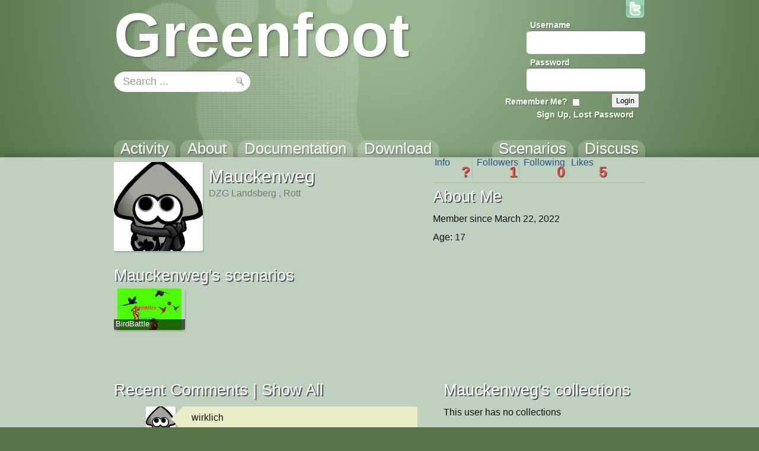

--- FILE ---
content_type: text/html; charset=utf-8
request_url: https://greenfoot.org/users/62480
body_size: 4017
content:
<!DOCTYPE html>
<html class="users_show controller_users" lang="en">
  <head>
    <meta charset="utf-8">
    <meta http-equiv="X-UA-Compatible" content="IE=edge,chrome=1">
    <meta name="language" content="en">
    
    <title>Greenfoot | Mauckenweg</title>
    
    <!-- Font for code -->
    <link  href="https://fonts.googleapis.com/css?family=Droid+Sans+Mono:regular&amp;v1" rel="stylesheet" type="text/css" >

    <link rel="stylesheet" media="all" href="/assets/application-5b326e59c022379588c23fafb3346c57.css" />
    <link rel="stylesheet" media="screen" href="/assets/SyntaxHighlighter-be180f189a3fa458439f0f23b6c875bb.css" />
    <link rel="stylesheet" media="screen" href="/assets/style-f527c66639401b33a46ac5e91f1f11a2.css" />
    <link rel="stylesheet" media="screen" href="/assets/new_style-507679d6487e15f684124ecff17f0bea.css" />
    <meta name="csrf-param" content="authenticity_token" />
<meta name="csrf-token" content="gyp6auU9ILkvuE/fROvdtjM+fMgD0/ORwuYA1ozEi2IbNoYY37JhaM2DSVaz5iAvgoJkzEkYT3OtlJ0qN/hn3Q==" />

    <!-- deal with noscript, must be after above styles -->
    <noscript><link rel="stylesheet" media="screen" href="/assets/noscript-889c1140e74b1afa2ec60ee322d1ae92.css" /></noscript>

    <!--[if IE]><link rel="stylesheet" media="screen" href="/assets/ie-fb802e2f4a82d0492c080d3c67a7949b.css" /><![endif]-->
    <!--[if gte IE 9]><link rel="stylesheet" media="screen" href="/assets/ie9-055a139d60bf356a5d9f503572936566.css" /><![endif]-->
    <!--[if lte IE 8]><link rel="stylesheet" media="screen" href="/assets/ie8-80595dce1e63b83f37840cde4c6e4f51.css" /><![endif]-->
    <!--[if lte IE 7]><link rel="stylesheet" media="screen" href="/assets/old_browser-a6601ad683b5968e5461f7dd5e601422.css" /><![endif]-->

    <link rel="shortcut icon" href="/assets/favicon-882ab641301a40f95d56f95ac95f369a.ico">
    <link rel="apply-touch-icon" href="/assets/favicon-4e0dca35bcda5af479868ca13b0eafaa.png">


    

    <!-- IE 8 and below HTML5 fixes -->
    <!--[if lt IE 9]>
      <script src="//html5shim.googlecode.com/svn/trunk/html5.js"></script>
    <![endif]-->
  </head>

  <!--[if lte IE 7]><div id="old_browser">
  <p>You are running a really old browser, please upgrade!</p>
  <p>
    Suggestions include: <a href="http://www.beautyoftheweb.com/">IE 9</a>, <a href="http://www.google.com/chrome">Google Chrome</a> or <a href="http://www.mozilla.com/">Mozilla FireFox</a>.
  </p>
</div><![endif]-->

  <body>
    <div id="javascript_required" class="noscript_block">This site requires JavaScript, please enable it in your browser!</div>
    <div id="outer_wrap">
      <div id="topbar">
        <div class="back">
          <img src="/assets/greenfoot_back-46c23921ec931a0a4f4dc30fc49c10c3.png" alt="Greenfoot back" />
          <div class="gradient"></div>
        </div>
        <div class="main">
          
<div id="gallery_logo">
  <a class="link" href="/home">
    <h2>Greenfoot</h2>
  </a>
</div>
            <div class="login">
    <form action="/account/authenticate" accept-charset="UTF-8" method="post"><input name="utf8" type="hidden" value="&#x2713;" /><input type="hidden" name="authenticity_token" value="JK+xhC0UPtDqyjvqcz9tWMbn2EiMQC/JkZM9F0MAe368s032F5t/AQjxPWOEMpDBd1vATMaLkyv+4aDr+DyXwQ==" />      <input type="hidden" name="login_return_url" id="login_return_url" value="https://greenfoot.org/users/62480" />

      <div class="fields">
        <div class="field first">
          <label class="username" for="username">Username</label>
          <img class="username" src="/assets/top_input-409ff5cedc5f9cea83efa64e15409636.png" alt="Top input" />
          <input value="" tabindex="1" type="text" name="user[username]" id="user_username" />
        </div>

        <div class="field last">
          <label class="password" for="password">Password</label>
          <img class="password" src="/assets/top_input-409ff5cedc5f9cea83efa64e15409636.png" alt="Top input" />
          <input tabindex="2" type="password" name="user[password]" id="user_password" />
        </div>
      </div>

      <div class="controls ">

        <div class="remember">
          <label class="remember" for="remember">Remember Me?</label>
          <input type="checkbox" name="remember" tabindex="3">
        </div>

        <input type="submit" name="commit" value="Login" class="submit" tabindex="4" />
        
          <a class="signup" href="/account/login" tabindex="5">Sign Up, Lost Password</a>
        
      </div>
</form>  </div>


          <a id="twitter_link" class="hover" href="http://twitter.com/#!/GreenfootTeam" target="_blank">
  <img src="/assets/twitter-4e19209ef84344ee0c433f4c7bad8d49.png" alt="Twitter" />
  <img class="hover" src="/assets/twitter.hover-1fb19a5bafc50deace8f88eaec867845.png" alt="Twitter.hover" />
</a>


            <div class="searchbox front" style="background: url(/assets/search_field_back-b6d077690c92ab31a4d952d59a332279.png)">
  <form id="search_box_form" autocomplete="off" action="/search" accept-charset="UTF-8" method="get"><input name="utf8" type="hidden" value="&#x2713;" />
      <input type="text" name="query" id="query" value="Search ..." size="15" class="query start" data-start_value="Search ..." />

    <input type="submit" name="commit" value="" class="submit" />
</form></div>
            
            <div id="tabs">
              <div class="link activity"><a href="/home"><h3>Activity</h3></a></div>
              <div class="link overview"><a href="/overview"><h3>About</h3></a></div>
              <div class="link tutorials"><a href="/doc"><h3>Documentation</h3></a></div>
              <div class="link download_link"><a href="/download"><h3>Download</h3></a></div>
              <div class="link topics_link"><a href="/topics"><h3>Discuss</h3></a></div>
              <div class="link scenarios_link"><a href="/scenarios"><h3>Scenarios</h3></a></div>
            </div>
        </div>
      </div>

      <div id="wrap">
        <div class="background">
          <div class="main">
          
            <!-- BEGIN VIEW -->
            
            <div class="top">
  <div class="header">
    <a class="avatar_wrap  " href="https://greenfoot.org/users/62480" ><img src="/photo_attachments/0002/9626/youtubeLOGO.png" alt="Mauckenweg"></a>
    <div style="display: inline-block;">
      <h1 class="no-bottom-margin">Mauckenweg</h1>
      <p class="caption">
        DZG Landsberg , Rott 
      </p>


      <div class="buttons">
      </div>
    </div>
  </div>

  <div class="user_info">
    <div class="navigation ">
      <a href="#" class="button bio selected first">Info<h3 class="num">?</h3></a>
      <a href="#" class="button followers">Followers<h3 class="num">1</h3></a>
      <a href="#" class="button following">Following<h3 class="num">0</h3></a>
      <a href="#" class="button likes last">Likes<h3 class="num">5</h3></a>

    </div>
    
    <div class="pages">
      <div class="page bio">
        <div class="inner">
          <h3>About Me</h3>

          <p class="about"></p>
          <p class="joined">Member since March 22, 2022</p>
            <p class="age">
                Age: 
                    17
            </p>
        </div>
      </div>

      <div class="page followers">
        <h3>Following me is</h3>
        <div class="inner">
              <a class="avatar_wrap thumbnail caption" href="https://greenfoot.org/users/62610" data-username=&#39;&amp;lt;/SomeUser&amp;gt;&#39;><img src="/photo_attachments/0002/9516/magic-wand_thumb.png" alt="&lt;/SomeUser&gt;"></a>
        </div>
      </div>

      <div class="page following">
        <h3>I am following</h3>
        <div class="inner">
            <p>No one</p>
        </div>
      </div>

      <div class="page likes">
        <h3>My favourites include</h3>
        <div class="inner">
              <a class="item_link scenario" href="/scenarios/21226" title="by Sarmous">
  <img src="/screenshot_attachments/0002/5703/greenfoot5524290460620978012.png" alt="play Mario x Luigi" class="thumbnail">
    <div class="banner">
      <div class="back"></div>
      <h4>Mario x Luigi</h4>
    </div>
</a>

              <a class="item_link scenario" href="/scenarios/26701" title="by Nezabeja">
  <img src="/screenshot_attachments/0003/1264/greenfoot1687120937985082262.png" alt="play Scrolling world Mage" class="thumbnail">
    <div class="banner">
      <div class="back"></div>
      <h4>Scrolling world...</h4>
    </div>
</a>

              <a class="item_link scenario" href="/scenarios/26901" title="by Gbasire">
  <img src="/screenshot_attachments/0003/1716/greenfoot17480008398200481516.png" alt="play Trash Pokemon" class="thumbnail">
    <div class="banner">
      <div class="back"></div>
      <h4>Trash Pokemon</h4>
    </div>
</a>

              <a class="item_link scenario" href="/scenarios/28182" title="by AndrewAndrew">
  <img src="/screenshot_attachments/0003/2793/greenfoot17416997378337475302.png" alt="play Paradise Tower Defense" class="thumbnail">
    <div class="banner">
      <div class="back"></div>
      <h4>Paradise Tower ...</h4>
    </div>
</a>

              <a class="item_link scenario" href="/scenarios/28641" title="by Noobopanda">
  <img src="/screenshot_attachments/0003/3275/greenfoot8669140188057592682.png" alt="play Sanic 2!!!!!!" class="thumbnail">
    <div class="banner">
      <div class="back"></div>
      <h4>Sanic 2!!!!!!</h4>
    </div>
</a>

        </div>
      </div>

    </div>
  </div>

  <div class="scenarios">
    <h3>Mauckenweg&#39;s scenarios</h3>
        <a class="item_link scenario" href="/scenarios/30011" title="by Mauckenweg">
  <img src="/screenshot_attachments/0003/4687/greenfoot6475843956682420077.png" alt="play BirdBattle" class="thumbnail">
    <div class="banner">
      <div class="back"></div>
      <h4>BirdBattle</h4>
    </div>
</a>

  </div>
</div>

  <div class="collections">
    <h3>Mauckenweg's collections</h3>
      <p>This user has no collections</p>
  </div>

  <div class="comments">
      <h3>Recent Comments | <a href="/users/62480/comments">Show All</a></h3>
        <div class="text_block comment  thumbnail"><div class="info"><a class="avatar_wrap thumbnail " href="https://greenfoot.org/users/62480" ><img src="/photo_attachments/0002/9626/youtubeLOGO_thumb.png" alt="Mauckenweg"></a><p class="date">2023/6/20</p><p class="scenario_link"><a href="https://greenfoot.org/scenarios/26701">Scrolling world Mage</a></p></div>
<div class="content"><div class="tail"></div>
        <div class="body">wirklich</div></div></div>

        <div class="text_block comment  thumbnail"><div class="info"><a class="avatar_wrap thumbnail " href="https://greenfoot.org/users/62480" ><img src="/photo_attachments/0002/9626/youtubeLOGO_thumb.png" alt="Mauckenweg"></a><p class="date">2023/6/20</p><p class="scenario_link"><a href="https://greenfoot.org/scenarios/26701">Scrolling world Mage</a></p></div>
<div class="content"><div class="tail"></div>
        <div class="body">aber super scroller</div></div></div>

  </div>

            
            <!-- END VIEW -->
              
            <footer>
              <div class="topLine"></div>
              <div class="sponsors">
	            <div class="info"><a class="about_link" href="/about">About</a>, Supported By</div>
                <a href="http://www.kcl.ac.uk/" class="sponsor kings">
                  <img alt="King&#39;s College London" src="/assets/logos/kcl-logo-e92f0f94af5bc66bbc6993bf6feceab4.jpg" />
                </a>
                <a href="http://www.oracle.com/" class="sponsor oracle">
                  <img alt="Oracle" src="/assets/logos/oracle_logo-51e66967694972299052d40521823c6c.png" />
                </a>
              </div>
            </footer>
          </div>
        </div>
      </div>
    </div>

    <!-- These are hidden, until shown by JS -->
    <div id="modal_back"></div>
    <div id="modal_box">
      <a href="#" class="close_wrap">
        <p class="close">X</p>
      </a>
      <div class="modal_content"></div>
    </div>

    <div id="caption_popup">
      <div class="text"></div>
      <div class="arrow"></div>
    </div>

  <!-- JavaScript's should always be at the bottom! -->
  <script src="/assets/application-62d4fde68a4bc333f6240b260bd70fd2.js" defer="defer"></script>

    <!-- Analytics -->
    <script type="text/javascript">
      var gaJsHost = (("https:" == document.location.protocol) ? "https://ssl." : "http://www.");
      document.write(unescape("%3Cscript src='" + gaJsHost + "google-analytics.com/ga.js' type='text/javascript'%3E%3C/script%3E"));
    </script>
    <script type="text/javascript">
      var pageTracker = _gat._getTracker("UA-301920-5");
      pageTracker._initData();
      pageTracker._trackPageview();
    </script>

  </body>
</html>


--- FILE ---
content_type: text/css
request_url: https://greenfoot.org/assets/new_style-507679d6487e15f684124ecff17f0bea.css
body_size: 4206
content:
footer{font-family:"URW Palladio L",georgia,serif}h1,h2,h3,h4,h5,h1>a,h2>a,h3>a,h4>a,h5>a{color:#FFF;text-shadow:2px 2px #555,-1px -1px rgba(0,0,0,0.05)}h1>a:visited,h2>a:visited,h3>a:visited,h4>a:visited,h5>a:visited{color:#FFF}h1,h2,h3,h1>a,h2>a,h3>a,.button{font-family:"Helvetica Neue", "URW Palladio L", Arial, Helvetica, "Palatino Linotype", Sans;font-weight:200}h1,h2,h3,h1>a,h2>a,h3>a{margin-top:0;margin-bottom:0;clear:both}h4,h5,label,body{font-family:Arial, Sans}h1{font-size:190%;margin-top:6px;margin-bottom:6px}h2{margin-top:6px;margin-bottom:6px;font-size:180%}h3{margin-top:6px;font-size:170%}h4,h4>a{font-size:130%}h5,h5>a{font-size:115%}p{color:#111}a,a:active,a:visited,.bb_fake_link{color:#258}.content a,.bb_fake_link{background:#acca;border-radius:2px;padding-left:2px;padding-right:2px}.text_block .content>a{border-radius:0;padding-left:0;padding-right:0}.scenario_upload .content a{padding-left:0;padding-right:0}p{margin-bottom:12px}p,div,a,footer,header,td,tr,table,hr{border:0 solid #a9bfa9}#topbar p,#topbar div,#topbar a,#topbar footer,#topbar header,#topbar td,#topbar tr,#topbar table,#topbar hr{border:0 solid #55724f}#topbar a,#topbar a:visited,#topbar a:hover,#topbar a:active{text-decoration:none}hr{border-top-width:1px}a:hover,a:hover p,a:hover h2,a:hover h3,a:hover h4,a:hover h5{color:#777;text-decoration:none}a:focus,a::-moz--focus-inner{outline:0}.doctableimglink>a,p>a:hover,.doctableimglink>a:hover{text-decoration:underline}p>a:hover,.doctableimglink>a:hover{color:#dd9911 !important}.center{text-align:center;width:100%}.linky>img{float:right;clear:both;margin-right:-25px;width:235px;height:94px}.linky>h3{text-align:right;width:100%;width:100%;float:right;clear:both;margin-top:-67px;margin-right:6px;font-family:"URW Palladio L", georgia;font-style:italic}article .linky:hover>h3{color:#777}.linky.hover>img.hover{position:static;margin-top:-94px;float:right}.linky.right{float:right;clear:both}.img{margin-top:5px;margin-bottom:8px;position:relative;margin:0;padding:0;font-size:0}.img>img{width:360px;-webkit-box-shadow:5px 5px 16px rgba(0,0,0,0.3);box-shadow:5px 5px 16px rgba(0,0,0,0.3)}.img>.glass{position:absolute;width:100%;height:100%;top:0;left:0;opacity:0;background:#ddf}.img:hover>.glass{opacity:0.25}footer .sponsor,a.hover{position:relative;display:inline-block}footer .sponsor>img,a.hover>img{display:inline-block}footer .sponsor>img.hover,a.hover>img.hover{position:absolute;top:0;left:0}a.hover:hover>img,a.hover>img.hover{opacity:0}a.hover>img,a.hover:hover>img.hover{opacity:1}html.site_door>body #wrap{padding-top:35em}body #topbar a:hover,body #topbar a:hover p,body #topbar a:hover h3{color:#ccc}article,footer{float:left;clear:both;width:100%;margin:0}#wrap>.background{min-height:100%;min-width:100%;overflow:hidden;position:relative;text-align:center;background:#bed0be}footer{padding:0 0 1.1em 0;position:relative;overflow:hidden}footer>.editpage{margin:0 4em 0 4em;font-size:.8em;float:left}footer>.sponsors>.info{margin-left:4em;font-size:.8em;position:absolute;top:0;left:0}footer>.sponsors>.info,footer>.sponsors>.info>.about_link{color:#898}footer>.topLine{margin:1em 2.5em 0.1em 2.5em;clear:both;border-top-width:1px}footer>.sponsors{clear:both;padding-bottom:1em;margin:0 auto 0 auto;text-align:center;position:relative}footer>.sponsors>a.kings{margin-right:3em;margin-top:1em}footer>.sponsors>a.kings img{height:85px}footer>.sponsors>a.la_trobe{margin:0 3em 0 3em}footer>.sponsors>a.oracle{margin:0 1em 0 1em}footer>.sponsors>a.oracle img{margin-bottom:20px;width:238px;height:54px}#topbar,#topbar>.main{height:265px}#topbar{margin:0;padding:0}html.site_door>body #topbar{height:35em}html.site_door #topbar>.main{height:100%;text-align:center}#topbar h1,#topbar h2,#topbar h3,#topbar h4,#topbar h5,#topbar p,#topbar label,#topbar div,#topbar a{color:#fff;text-shadow:1px 1px 0 rgba(0,0,0,0.2),2px 2px 0 rgba(0,0,0,0.1)}#topbar>.main{z-index:2}#topbar .back{position:absolute;width:100%;height:inherit;z-index:0;overflow:hidden}#topbar .back img{position:absolute;opacity:0.55;top:-30px;left:50%;margin-left:-421px;width:503px;height:614px}#topbar .back .gradient{position:absolute;top:100%;width:100%;-webkit-box-shadow:rgba(0,0,0,0.4) 2px 2px 18px;box-shadow:rgba(0,0,0,0.4) 2px 2px 18px;height:50px;bottom:-50px}#gallery_logo{margin-top:0;margin-bottom:1em;display:inline-block}#gallery_logo>.link{text-decoration:none}#gallery_logo>.link>h1,#gallery_logo>.link>h2{color:#fff}#gallery_logo>.link:hover>h1,#gallery_logo>.link:hover>h2{color:#ccc}#gallery_logo>.link>h2{font-size:6.5em;font-weight:bold;font-family:"Trebuchet MS","Lucida Grande",verdana,arial,helvetica,clean,sans-serif;text-shadow:1px 1px 1px #555,3px 3px 3px rgba(0,0,0,0.15);margin:0}#gallery_logo>.link>h1{font-family:"Segoe UI","Lucida Grande",arial,helvetica,clean,sans-serif;font-size:28px;font-weight:100;font-style:italic;margin-top:-15px;margin-left:5px}html.site_door #topbar>.main .infos,#topbar>.main .links{box-sizing:border-box;width:49%;display:inline-block;vertical-align:middle;margin-left:0;margin-right:0}html.site_door #topbar>.main .links{padding-left:1em;padding-right:1em}#topbar>.main .infos{padding-top:1.5em;padding-left:3em}#topbar>.main .infos .img{margin-top:-5px;margin-bottom:11px}#topbar>.main .infos .info{padding:8px 12px 0 12px;text-align:center}#topbar>.main>.links>.link{display:block;text-align:right}#topbar>.main>.links>.link>h2{text-align:right}html.site_door #topbar>.main>.links>.link{display:inline-block;text-align:left}html.site_door #topbar>.main>.links>.link.more{position:absolute;right:0;bottom:1em}html.site_door #topbar>.main>.links>.link.more{margin-right:-50px}.main .links .infos{margin-bottom:2px}.links .link{position:relative;display:inline-block;text-decoration:none}.links .link h3{margin-bottom:0}.links .link p{margin:0 0 6px 0}.links .link .arrow{margin-top:-40px}.greenfoot_download.link.download{width:182px}html.site_door .greenfoot_enter.link{clear:both;margin-left:auto;margin-right:auto;width:300px;padding-top:20px}.greenfoot_enter.link a.button{background:#b04545;background:#b03838;padding:3px 0 5px 0;-webkit-border-radius:4px;-moz-border-radius:4px;border-radius:4px;-webkit-box-shadow:2px 2px 2px rgba(0,0,0,0.2);box-shadow:2px 2px 2px rgba(0,0,0,0.2);width:100%;position:relative;float:left;clear:both;display:block;text-decoration:none}.greenfoot_enter.link a.button:hover{background:#cc5a5a;text-decoration:none}.greenfoot_enter.link a.button p{margin:0;color:white;font-family:helvetica;font-size:21px;font-weight:100;width:100%;text-align:center;text-shadow:1px 1px 1px #622,3px 3px 3px rgba(0,0,0,0.1)}.greenfoot_enter.link a.button p>.version{font-size:12px;letter-spacing:-1px}.greenfoot_download.link.download>.os_version,.greenfoot_download.link.download>.os_version>a{font-family:"Trebuchet MS",sans-serif;font-size:11px;font-weight:100}.greenfoot_download.link.download>.os_version{float:right;clear:both;display:inline;margin:0;padding:0;width:180px;text-align:right}.greenfoot_download.link.download .os_version,.greenfoot_download.link.download .os_version a{color:#454 !important;text-shadow:none !important}.greenfoot_download.link.download .os_version a{text-decoration:underline !important}.greenfoot_download.link.download .os_version a:hover{color:#697979 !important}#twitter_link{position:absolute;right:-28px;top:0;z-index:5}#twitter_link>img{width:89px;height:51px}html.site_door #topbar .login{width:406px;margin-top:-6px}#topbar .login .fields,#topbar .login .controls{float:right;clear:both}#topbar .login .field{float:left;clear:both;position:relative}html.site_door #topbar .login .field{clear:none}#topbar .login .field.first{margin-bottom:6px}html.site_door #topbar .login .field.first{margin-bottom:0}html.site_door #topbar>.main .login .field.first{float:left}html.site_door #topbar>.main .login .field.last{float:right}#topbar>.main .login .field *{border:0 none transparent !important}#topbar>.main .login .field>img{float:left;width:200px;height:41px}#topbar>.main .login .field>input{border:0;padding:0;margin:0;font-size:18px;position:absolute;left:10px;bottom:9px;width:180px;height:21px;background:#fff}#topbar>.main .login .field>input:focus,#topbar>.main .login .field>input::-moz-focus-inner{border:0;outline:0 none transparent}#topbar>.main .login .controls{margin-top:3px}#topbar>.main .login div.remember,#topbar>.main .login .signup{margin-top:6px}#topbar>.main .login .signup,#topbar>.main .login div.remember{float:left;clear:left}#topbar>.main .login .controls.wide div.remember{float:right;clear:none;margin-right:12px}#topbar>.main .login .signup{border:0;margin-right:6px;padding-left:0}#topbar label,#topbar .login .signup{margin-left:6px}#topbar>.main .login .username,#topbar>.main .login .password{float:left;clear:both}#topbar label,#topbar .signup{font-size:14px;font-weight:bold}#topbar>.main .login .signup{margin-top:3px;border-top-width:1px;padding-left:6px;padding-right:3px;float:right}#topbar>.main>.userdata>.controls>.notifications,#topbar>.main>.userdata>.controls>.notifications>.list{-webkit-transition-property:none;-moz-transition-property:none;-ie-transition-property:none;-o-transition-property:none;transition-property:none}#topbar>.main>.userdata>.controls>.notifications{position:absolute;border-top-width:1px;z-index:1;min-width:200px;background:#c0c080;display:none}#topbar>.main>.userdata>.controls>.notifications>.top{width:100%;clear:both;float:right;text-align:right}#topbar>.main>.userdata>.controls>.notifications>.top>*{clear:none;display:inline}#topbar>.main>.userdata>.controls>.notifications>.list{overflow:auto;height:69px;margin:0}#topbar>.main>.userdata>.controls>.notifications>.list>.loading,#topbar>.main>.userdata>.controls>.notifications>.list>.empty{width:100%;margin-top:12px;text-align:center}#topbar>.main>#tabs{position:absolute;left:0;bottom:0;width:100%;overflow:hidden}#topbar #tabs>.link{float:left;margin-right:0.5em;margin-bottom:-1em}#topbar #tabs>.link>a{display:block;background:rgba(255,255,255,0.2);border-radius:1em;padding-left:0.7em;padding-right:0.7em;padding-bottom:1em}#topbar #tabs>.link>a>h3{font-size:160%;text-shadow:1px 1px 0 rgba(50,50,50,0.2),2px 2px 0 rgba(50,50,50,0.1),2px 3px 0 rgba(50,50,50,0.1);width:auto}#topbar #tabs>.link.greenroom{margin-left:48px}#topbar #tabs>.link.scenarios_link,#topbar #tabs>.link.topics_link{float:right}#topbar #tabs>.link.topics_link{margin-right:0}#wrap .main .main_header{width:880px;margin-bottom:24px;border-bottom-width:1px}.topics_show .main_header,.scenarios_show .main_header{float:left;clear:left}html.site_door #wrap .main .links{overflow:hidden;width:100%}html.site_door #wrap .main .link{width:260px;float:left}html.site_door #wrap .main .link h3{text-align:center}html.site_door #wrap .main .link.first{margin-right:50px}html.site_door #wrap .main .link.last{float:right}html.site_door #wrap .main .link p{text-align:center}html.site_door #wrap .main .link .img{margin:10px 0}html.site_door #wrap .main .link .img img{width:260px;height:118px;box-shadow:none}html.site_door #wrap .main .link .book{font-style:italic}.main{width:56em;position:relative;text-align:left;display:block;margin-left:auto;margin-right:auto}.main_header{margin-top:1em}html.site_overview .linky{float:right;margin-right:20px}html.site_overview .main_header{border-bottom-width:0px !important}html.site_overview .features,html.site_overview .us{width:100%;margin-bottom:12px;float:left;clear:both;position:relative}html.site_overview .us p{width:700px;float:left;clear:none}html.site_overview .us img{position:absolute;right:48px;top:0}html.site_overview .features>.feature{overflow:hidden;margin-bottom:24px}html.site_overview .features>.feature>.greenfoot_info{width:356px;float:left;clear:left}html.site_overview .features>.feature>img,html.site_overview .features>.feature.visual>.greenfoot_info,html.site_overview .features>.feature.real>.greenfoot_info{float:right;clear:right}html.site_overview .features>.feature.visual>img,html.site_overview .features>.feature.real>img{float:left;clear:left}html.site_overview .greenfoot_download.link{margin-top:12px;float:right;clear:both;margin-right:100px}html.site_overview .for{float:left;clear:both;width:100%}html.site_overview .for>div{width:403px;position:relative}html.site_overview .for>div>p{float:left;clear:both;width:100%}html.site_overview .for .gallery,html.site_overview .for .greenroom{float:left;clear:left;padding-right:6px}html.site_overview .for .gallery>img,html.site_overview .for .help>img{margin-left:auto;margin-right:auto;display:block}html.site_overview .for .greenfoot_hubs,html.site_overview .for .help{float:right;clear:right;padding-left:6px}html.site_overview .for .linky{display:block;margin-top:-24px}html.site_overview .try_greenfoot{width:350px;margin:24px 0 12px 165px;float:left;clear:both}html.site_overview .try_greenfoot>p{float:left;clear:left;width:340px}html.site_overview .try_greenfoot>.greenfoot_download{float:right;clear:right;margin-top:-12px}.site_download .download_requirements{float:left;clear:none}.site_download .sidebar .download_requirements,.site_download .download{height:13em}.site_download .blurb{width:670px;margin-bottom:24px}.site_download .version{float:left;clear:both;margin:-24px 0 0 0;padding:0;color:#444;font-size:16px}.site_download .sidebar,.site_download .source{float:left}.site_download .sidebar{width:27%}.site_download .sidebar p{font-size:16px}.site_download .sidebar h3{margin-bottom:6px}.site_download .sidebar .download.stand_alone{width:100%;height:auto;position:relative;margin:0 0 6px 0}.site_download .sidebar .no_install{margin-top:18px}.site_download .sidebar .download.stand_alone img{margin-left:6px;width:64px;height:57px}.site_download .sidebar .download.stand_alone h4{left:75px;width:auto;position:absolute;top:50%;margin-top:-11px}.site_download .sidebar>.download_requirements>p.note{font-size:16px}.site_download a.download{margin-bottom:18px;display:inline-block}.site_download .downloads{width:70%;display:inline-block;clear:none}.site_download .downloads h3{overflow:hidden}.site_download .download{width:11.5em;position:relative;vertical-align:top}.site_download .download h3{position:absolute;text-align:center;width:100%;white-space:normal;top:0;left:0;z-index:100}.site_download .downloads .download img{position:absolute;margin:0 auto;height:120px;top:5em;left:2em}.site_download .downloads .download p{position:relative;z-index:1}.site_download .download>p{text-align:center;margin-top:3em}.site_download .source .linky{float:right;clear:both}.site_download .more{width:880px;border-top-width:1px;clear:both}.site_download .more>.more_item{width:250px;float:left;margin-left:30px;margin-top:24px}.site_download .more>.source{width:240px;margin-top:24px;float:right}.documentation_index .tutorials>.tutorial{width:40.5%;margin:0 0em 2em 1.5em;padding-right:1em;float:right;clear:none}.documentation_index .tutorials>.tutorial.first{margin-right:1.5em;margin-left:0;margin-bottom:0px;float:left}.documentation_index .tutorials>.tutorial.last{box-sizing:border-box;-moz-box-sizing:border-box;-webkit-box-sizing:border-box;margin-top:0.7em;margin-left:0;margin-right:0;width:100%;clear:both;float:left}.documentation_index .tutorials>.tutorial ul{float:none;text-align:left}.documentation_index .tutorials>.tutorial.last>.left_column{float:left;width:340px;margin-right:15px}.documentation_index .tutorials>.tutorial.last>.right_column{float:left;width:280px;margin-left:15px}.documentation_index .tutorials>.tutorial>ul>li>p{text-align:left}html.site_home .scenarios_listings .item_table{padding:0 0;margin-bottom:12px}html.site_home .activities .activity.comment .text_block{margin-bottom:0}html.site_home .activities .activity.scenario,html.site_home .activities .activity .text_block,html.site_home .activities .activity,html.table_item{margin:0}html.site_home .activities .activity.scenario,html.site_home .activities .activity{margin-bottom:24px}#users_nav{float:none;margin:0 0 6px 0}#users_nav *{float:none}.users{margin:0}.user{padding:0;margin-bottom:24px}.page_indexes{margin-top:0;margin-bottom:12px;border:none}html.site_home article .top{display:none}.tutorial_edit{width:100%}.tutorial_edit input,.tutorial_edit label,.tutorial_edit textarea,.tutorial_edit select,.tutorial_edit p{float:left;clear:both}.tutorial_edit input[type="text"],.tutorial_edit input[type="submit"],.tutorial_edit select,.tutorial_edit p{margin-bottom:24px}.tutorial_edit input#tutorial_title{width:862px;font-size:24px;padding:3px 9px}.tutorial_edit textarea{width:100%;height:100px}.tutorial_edit textarea#tutorial_content{height:200px}.tutorials_admin .edit_tutorial{width:100%;display:block;margin:24px 0}.tutorials_admin .edit_tutorial>div{float:left;clear:none}.tutorials_admin .edit_tutorial .title{width:25%;font-weight:bold}.tutorials_admin .edit_tutorial .category{width:25%}.tutorials_admin .edit_tutorial .url{width:50%}.tutorials_show .linky.back{margin-top:24px}.tutorial{width:434px;float:left}.download_old>table tr.dark{background:#CCCCCC}.download_old>table tr.light{background:#E6E6E6}.version_history ul{float:none}.workshop ul{float:none}.translations>table tr{border-bottom-width:1px}img.docindex{float:right;margin-top:30px;margin-left:5px;margin-right:20px;margin-bottom:20px}h3.docheading,ul.docindex{clear:none}div.tutorial{background:#BBDDBB;padding-left:20px;padding-right:0em;box-shadow:2px 2px 2px 2px rgba(0,0,0,0.2)}.jdk_download.link a.button{background:#889eb6;padding:3px 0 5px 0;-webkit-border-radius:4px;-moz-border-radius:4px;border-radius:4px;-webkit-box-shadow:2px 2px 2px rgba(0,0,0,0.2);box-shadow:2px 2px 2px rgba(0,0,0,0.2);width:100%;position:relative;float:left;clear:both;display:block;text-decoration:none}.jdk_download.link a.button:hover{background:#99b2cc;text-decoration:none}.jdk_download.link a.button p{margin:0;color:white;font-family:helvetica;font-size:21px;font-weight:100;width:100%;text-align:center;text-shadow:1px 1px 1px #622,3px 3px 3px rgba(0,0,0,0.1)}html.site_support b{font-weight:900}.greeps_sidebar{float:right;width:250px;margin-left:40px;font-size:14px}.greeps_sidebar a{font-size:14px}.greeps_rules p{font-size:14px}
